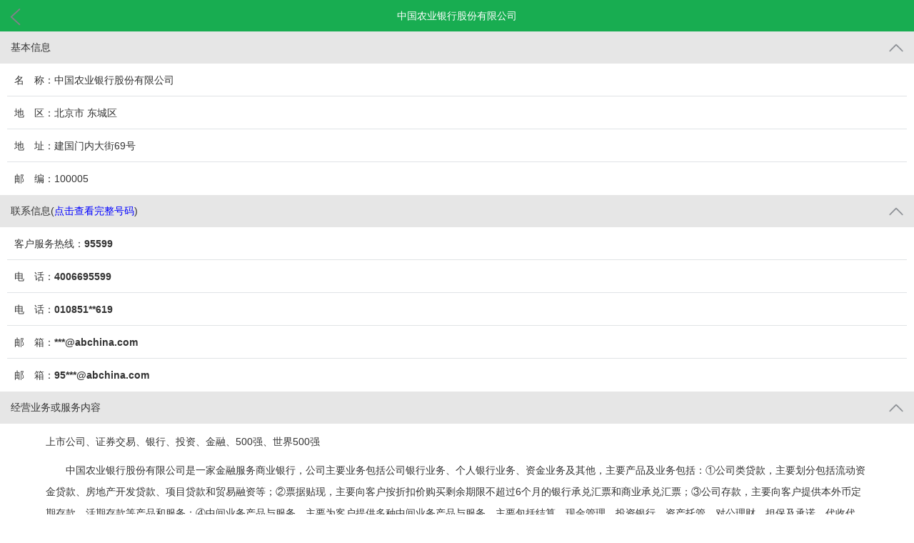

--- FILE ---
content_type: text/html; charset=utf-8
request_url: https://m.haoma123.com/gs11/31122358284.html
body_size: 4336
content:


<!DOCTYPE html >

<html id="home_next" lang="zh-CN">
<head>
<meta charset="UTF-8">
<title>中国农业银行股份有限公司 联系电话</title>
<meta name="keywords" content="中国农业银行股份有限公司">
<meta name="apple-mobile-web-app-capable" content="yes"/>
<meta name="apple-mobile-web-app-status-bar-style" content="black"/>
<meta name="viewport" content="width=device-width,initial-scale=1.0,minimum-scale=1.0,maximum-scale=1.0,user-scalable=no">
<meta name="format-detection" content="telephone=no">
<meta content="always" name="referrer">

<style id="stc_home_next_css">
@charset "UTF-8";
*{box-sizing:border-box;-webkit-box-sizing:border-box;margin:0;padding:0}
html{color:#333;font-size:14px;font-family:'Microsoft YaHei',Hei,arial,sans-serif;min-width:320px;-webkit-text-size-adjust:none}
a{color:#333;text-decoration:none}
li{list-style:none}
h1,h2,h3,h4,h5,h6{font-size:100%;font-weight:400}
input,button,textarea,select,optgroup,option,i,em{font-family:inherit;font-size:inherit;font-style:inherit;font-weight:inherit}
input,button,textarea,select{background:none;border:0;outline:none}
body{background:#fff}
body.disabled{overflow:hidden}
.i-hd{background-size:100%;background-repeat:no-repeat;display:block;padding:0px 0 0px;position:fixed;z-index:30; width:100%; overflow:hidden;top:0;}
.top{background:#18ad51;color:#fff;height:44px;line-height:44px;}
.top .more img{width:30px;margin:7px 0 10px 0;height:30px;}
.top .back img{width:25px;margin:11px 0 0 10px;height:25px;}
.top .title{width:80%;text-align:center;float:left;overflow: hidden;text-overflow:ellipsis; white-space:nowrap;}

.top .back,.top .more{display:inline-block;height:44px;width:10%;float:left;}
.more1{width:60px; position:fixed;right:0;top:44px; display:none;z-index:10;}
.more1 li{line-height:41px;}
.more1 li a{width:100%;display:inline-block;height:40px;line-height:40px;text-align:center;background:#ECEEF1;border:none;}
</style>
<style>
.i-ft{height:51px;position:fixed;bottom:0;left:0;right:0;border-top:1px solid #e7e7eb;background-color:#fafafa;padding:5px 10px;}
.i-ft .input{height:40px;border:1px solid #e7e7eb;background-color:#fff;display:table;width:100%;}
.i-ft .input>div{white-space: nowrap;display: table-cell}
#locProvince{height:30px;line-height:30px;width:60px;background-color:#e7e7eb;margin:4px 3px;padding-left:4px;}
.huati_btn2{background-color:#e7e7eb;height:38px;line-height:38px;width:60px;text-align:center;display:block;}

.appList li{height:46px;line-height:46px;margin:0 10px;padding-left: 10px; border-bottom:solid 1px #e0e3e6;overflow:hidden;}
.appList li:last-of-type{border-bottom:none;}
.main{margin-top:44px;}
.main p{line-height:30px;width:90%;margin:10px auto;}
.collapse img{vertical-align: middle;}
.collapse img.active{-webkit-transform: rotateZ(180deg);-moz-transform: rotateZ(180deg);-o-transform: rotateZ(180deg);-ms-transform: rotateZ(180deg);transform: rotateZ(180deg);}
</style>
</head>

<body class="">
<input type="hidden" id="id" value="31122358284" />
<header class="i-hd">
 <div class="top">
 	<a href="javascript:window.history.go(-1);" id="a_back" class="back"><img src="/images/ico_201609241451.png" alt="返回"></a>
 	<h2 class="title">中国农业银行股份有限公司</h2><a href="javascript:void(0);" class="more" style="display:none;"><img src="/images/ico_201609241442.png" alt="更多"></a>
    
 </div>
</header>
 <ul class="more1"><li><a href="javascript:void(0);">分享</a></li><li><a href="javascript:void(0);">收藏</a></li><li><a href="javascript:void(0);">关注</a></li></ul>
<div id="div_main" class="main">
        <input type="hidden" id="telToken" value="V5mLqkkvV8s7UyYXol6mTH+f+J9LieKrRvxb8HpBAo2qsDOUeIdnNB03eDF6jUNo" />
        <input type="hidden" id="zID" value="31122358284" />
	<span id="span_cpInfo" style="height:45px;line-height:45px;background:#e6e6e6;display:block;padding-left:15px;padding-right:15px;">基本信息<a href="javascript:void(0);" class="collapse" style="float:right;"><img src="/images/ico_201609241459.png" width="20" height="20" alt="收起"></a></span>
    <ul class="appList" >
   	    <li >名　称：中国农业银行股份有限公司</li>
        <li >地　区：北京市 东城区</li>
        <li >地　址：建国门内大街69号</li>
        <li >邮　编：100005</li>
	</ul>

<div class="_7bdvpr117g6"></div>
    <script type="text/javascript">
        (window.slotbydup = window.slotbydup || []).push({
            id: "u6826806",
            container: "_7bdvpr117g6",
            async: true
        });
    </script>

    <span id="span_ctInfo" style="height:45px;line-height:45px;background:#e6e6e6;display:block;padding-left:15px; padding-right:15px;">联系信息<span id="sp_fullNumber">(<a href="javascript:fn_getFullNumber();" style="color:blue;" >点击查看完整号码</a>)</span><a href="javascript:void(0);" class="collapse" style="float:right;"><img src="/images/ico_201609241459.png" width="20" height="20" alt="收起"></a></span>
    <ul class="appList" id="ul-contacts">
        
                <li>客户服务热线：<span style='font-weight:600;'><a href="tel:95599" >95599</a></span></li>
           
                <li>电　话：<span style='font-weight:600;'><a href="tel:4006695599" >4006695599</a></span></li>
           
                <li>电　话：<span style='font-weight:600;'><a href="javascript:void(0);" >010851**619</a></span></li>
           
                <li>邮　箱：<span style='font-weight:600;'><a href="javascript:void(0);" >***@abchina.com</a></span></li>
           
                <li>邮　箱：<span style='font-weight:600;'><a href="javascript:void(0);" >95***@abchina.com</a></span></li>
           
    </ul>

    <span id="span_about" style="height:45px;line-height:45px;background:#e6e6e6;display:block;padding-left:15px;padding-right:15px;">经营业务或服务内容<a href="javascript:void(0);" class="collapse" style="float:right;"><img src="/images/ico_201609241459.png" width="20" height="20" alt="收起"></a></span>
    <p class="appList">
        上市公司、证券交易、银行、投资、金融、500强、世界500强
    </p>
    <p>
    	　　中国农业银行股份有限公司是一家金融服务商业银行，公司主要业务包括公司银行业务、个人银行业务、资金业务及其他，主要产品及业务包括：①公司类贷款，主要划分包括流动资金贷款、房地产开发贷款、项目贷款和贸易融资等；②票据贴现，主要向客户按折扣价购买剩余期限不超过6个月的银行承兑汇票和商业承兑汇票；③公司存款，主要向客户提供本外币定期存款、活期存款等产品和服务；④中间业务产品与服务，主要为客户提供多种中间业务产品与服务，主要包括结算、现金管理、投资银行、资产托管、对公理财、担保及承诺、代收代付、证券交易结算资金第三方存管以及期货保证金存管等。 公司荣获“2008年度中国企业信息化500强”中排名第五。2009年，本行荣获《亚洲银行家》杂志“现金管理成就奖（中国区域）”、《银行家》杂志“公司业务类金融产品十佳奖”。2008年，本行荣获VISA国际组织评选的“业务卓越进步奖”和万事达卡国际组织评选的“最佳产品设计奖”。2009年，在《财富》杂志全球500强排名中，本行位列第155位；按2008年税前利润计，本行位列《银行家》杂志“世界银行1000强”第8位。2009年本行穆迪信用评级为A1/稳定。2006至2009年，银行卡发卡总量、卡存款、借记卡消费额指标连续四年居同业第一；2009年，代理新单保费规模居同业第一，代理保险手续费收入居同业第二；2006年实现数据大集中，信息科技水平在国家信息化测评中心。
    </p>
    <br/><br/><br/>
</div>


<div style="display:none;position:fixed;bottom:0px;z-index:4294967295;width:100%;"><a href="http://mt.izd.cn/zd.aspx?sid=4&adid=9279104C7D7045F4BA3908CABF71F88B"><img data-key="open" src="/images/pyq_m.png" style="width:100%;display:block;"></a><div data-key="close" style="position: absolute;right: 5px;top: -30px;color: white;background-color: #cbcbcb;width: 50px;text-align: center;height: 20;">关闭</div></div>
<div style="display:none"><script>
var _hmt = _hmt || [];
(function() {
  var hm = document.createElement("script");
  hm.src = "https://hm.baidu.com/hm.js?efacfa12e118b6102aa81436a7522d14";
  var s = document.getElementsByTagName("script")[0]; 
  s.parentNode.insertBefore(hm, s);
})();
</script></div>


<footer class="i-ft" style="display:none;">
	<div class="input" >
        <div >
		    <select id="locProvince"><option value="22">留言</option><option value="44">点评</option><option value="66">询价</option></select>
        </div>
        <div style="width:100%; padding:0 5px;">
            <input type="text" value="" id="txtContext"  maxlength="100" style="width:100%;">
        </div>
        <div >
            <a class="huati_btn2">发表</a>
        </div>
	</div>
</footer>
<script src="/js/jquery-1.8.2.min.js" type="text/javascript"></script>

<script src="/js/PostAccess.js" type="text/javascript"></script>
<script src="/js/tips.js" type="text/javascript"></script>
<script type="text/javascript">
    $(function () {
        //        $(".collapse").on("click", function () {
        //            $(this).parent().next().slideToggle(300);
        //        })
        $(".collapse").toggle(function () {
            $(this).find("img").addClass("active");
            $(this).parent().next().slideToggle(300);
        }, function () {
            $(this).find("img").removeClass("active");
            $(this).parent().next().slideToggle(300);
        });
        $(".huati_btn2").on("click", function () {
        });

        $(".more").toggle(function () {
            $(".more1").show();
        }, function () {
            $(".more1").hide();
        });

        $("div[data-key=close]").click(function () {
            $(this).parent().remove();
        });
    });

    function fn_getFullNumber() {
     var telToken = $("#telToken").val() || "";
       var id = $("#zID").val() || "";
       if (telToken != "" && id != "") {
           postAjax("/Controller.ashx", { op: "fullnumber", telToken: telToken, id: id });
       }
   }
   function postSuccess(result) {
       if (result.error >= 0 && result.data.length > 0) {
           $("#ul-contacts li").remove();
           $("#sp_fullNumber").remove();
           for (var i = 0; i < result.data.length; i++) {
               $("#ul-contacts").append("<li>" + result.data[i].ctTitle + "：" + result.data[i].ctValue + "</li>")
           }

       } else if (result.error == -10) {
           xyPop({ content: result.msg, type: "warning",
               btn: ["登录", "注册"], btn1:
                                function () {
                                    location.href = "/login.aspx";
                                },
               btn2: function () {
                   location.href = "/register.aspx";
               }
           });
       }
   }
</script>
</body>

</html>


--- FILE ---
content_type: text/css
request_url: https://m.haoma123.com/css/xyPop.css
body_size: 1385
content:
/**
	xyPop-v2.0 styleSheet	[2015-10-12]
*/
/*自适应适配
@media (min-width: 320px) {html {font-size: 100%; }}
@media (min-width: 360px) {html {font-size: 112.5%;}}
@media (min-width: 384px) {html {font-size: 120%;}}
@media (min-width: 400px) {html {font-size: 125%;}}
@media (min-width: 540px) {html {font-size: 168.75%;}}
@media (min-width: 600px) {html {font-size: 187.5%;}}
@media (min-width: 640px) {html {font-size: 200%;}}
@media (min-width: 720px) {html {font-size: 225%;}}
@media (min-width: 768px) {html {font-size: 100%;}}
html {font-size: calc(100vw / 320 * 16);}
*/
.xy-ui-wrapper:before, .xy-ui-wrapper:after {
	-moz-box-sizing: border-box;   /* Firefox 1, probably can drop this */
	-webkit-box-sizing: border-box;   /* Safari 3-4, also probably droppable */
	box-sizing: border-box;   /* Everything else */
}

/*背景遮罩层css*/
.xy-ui-overlay{
	position:fixed;left:0;top:0;right:0;height:100%;width:100%;
}

/*窗体容器css*/
.xy-ui-wrapper{
	background:#fff;
	float:left;
	min-width:200px;
	width:80%;
	max-width:400px;
	border-radius: 20px;
    overflow: hidden;
}
.anim-ui-wrapper{
	/* animation:anim_ui_in 0.3s ease-in-out;-webkit-animation:anim_ui_in 0.3s ease-in-out;-moz-animation:anim_ui_in 0.3s ease-in-out; */
	animation:showAlert 0.2s ease-in-out;-webkit-animation:showAlert 0.2s ease-in-out;-moz-animation:showAlert 0.2s ease-in-out;
}
/* ==========弹窗css3动画 (打开) {{{ */
/*弹窗效果一*/
/* @keyframes anim_ui_in {
	0%{opacity: 0; transform: scale(1.2);} 50%{transform: scale(0.95);} 100%{opacity: 1; transform: scale(1);}
}
@-webkit-keyframes anim_ui_in {
	0%{opacity: 0; -webkit-transform: scale(1.2);} 50%{-webkit-transform: scale(0.95);} 100%{opacity: 1; -webkit-transform: scale(1);}
}
@-moz-keyframes anim_ui_in {
	0%{opacity: 0; -moz-transform: scale(1.2);} 50%{-moz-transform: scale(0.95);} 100%{opacity: 1; -moz-transform: scale(1);}
} */
/*弹窗效果二*/
@keyframes showAlert{
	0% { transform: scale(0.7); }
	45% { transform: scale(1.05); }
	80% { transform: scale(0.95); }
	100% { transform: scale(1); }
}
@-webkit-keyframes showAlert{
	0% { transform: scale(0.7); -webkit-transform: scale(0.7); }
	45% { transform: scale(1.05); -webkit-transform: scale(1.05); }
	80% { transform: scale(0.95); -webkit-tranform: scale(0.95); }
	100% { transform: scale(1); -webkit-transform: scale(1); }
}
@-moz-keyframes showAlert{
	0% { transform: scale(0.7); -moz-transform: scale(0.7); }
	45% { transform: scale(1.05); -moz-transform: scale(1.05); }
	80% { transform: scale(0.95); -moz-tranform: scale(0.95); }
	100% { transform: scale(1); -moz-transform: scale(1); }
}
/* }}} */
.xy-ui-head{
	background:#fff;
	border-bottom:0.0625rem solid #e8e8e8;
	height:2.5rem;
	line-height:2.375rem;
	/* -webkit-border-radius: 20px; */
}
.xy-ui-title{
	color:#000;font-size:14px;padding:0 10px;overflow:hidden;text-overflow:ellipsis;white-space:nowrap;vertical-align:middle;
}
.xy-ui-close{
	background:url(/images/btn_close.gif) no-repeat center center;background-size:0.75rem 0.6875rem;-webkit-background-size:0.75rem 0.6875rem;cursor:pointer;height:0.6875rem;width:0.75rem;position:absolute;top:0.90125rem;right:0.625rem;
	transition:all 0.8s;-webkit-transition:all 0.8s;-moz-transition:all 0.8s;
	-webkit-tap-highlight-color:rgba(255,255,255,0); /*去除点击蓝色边框*/
}
.xy-ui-close:hover{
	transform:rotate(180deg);-webkit-transform:rotate(180deg);-moz-transform:rotate(180deg);
	transform-origin:50% 50%; -webkit-transform-origin:50% 50%; -moz-transform-origin:50% 50%;
}

/* 底部按钮栏 */
.xy-ui-foot{
	background:#f7f7f7;border-top:0.0625rem solid #e8e8e8;
}
.xy-ui-foot .ui-btns{
	background:#f7f7f7;border-right:0.0625rem solid #e8e8e8;color:#333;text-shadow:0.0625rem 0.0625rem #fff;
	cursor:pointer;display:inline;float:left;font:0.9375rem/2.8125rem "Microsoft Yahei";height:2.8125rem;overflow:hidden;_zoom:1;text-align:center;text-decoration:none;vertical-align:middle;
	-webkit-tap-highlight-color:rgba(255,255,255,0); /*去除点击蓝色边框*/
}
.xy-ui-btns {
    display: flex;
}
.xy-ui-foot .ui-btns:active{background:#f2f2f2;}
.xy-ui-foot .xy_ui_btn0{border-right:0 none;float:right;}


--- FILE ---
content_type: application/javascript
request_url: https://m.haoma123.com/js/tips.js
body_size: 3666
content:
/*
* jQuery版弹窗 - xyPop-v2.0 beta (UTF-8)
* @Author	xiaoYan
* @Create	Thu November 11 2015 15:30:45 GMT+0800 (中国标准时间)
*/
!function (w, $) {
    var utils = {
        //当前JS路径
        getPath: function () {
            var js = document.scripts, script = js[js.length - 1], jsPath = script.src;
            return jsPath.substring(0, jsPath.lastIndexOf("/") + 1);
        } (),
        //浏览器检测
        browser: function () {
            return {
                mobile: /Android|iPhone|SymbianOS|Windows Phone|iPad|iPod/.test(navigator.userAgent.toLowerCase())
            };
        } ()
    },
    /**工厂构造函数*/
	Factory = function (configs) {
	    var _i = this, c = _i.options;
	    _i.config = $.extend({}, c, configs);

	    //实例化弹窗
	    if (!(_i instanceof Factory)) {
	        return new Factory(configs);
	    }
	    _i.init();
	};
    Factory.prototype = {
        options: {
            dom: "xy-ui-pop", 		//标识弹窗，用于关闭所有
            id: "uiPop", 				//弹窗ID (不同ID对应不同弹窗)
            title: "提示", 			//标题(为false时隐藏标题)
            content: "", 				//消息内容
            type: "warning", 		//图标类型 warning|error|success|confirm
            padding: "20px", 		//内容填充区域
            lock: 1, 					//锁定屏幕(遮罩)
            fixed: true, 				//是否固定定位
            zIndex: 9999, 			//设置元素层叠
            time: 0, 					//定时关闭

            btn: "确定", 				//按钮(String/Array) 	btn:"确定" | btn:["确定", "取消"] | btn: ['按钮1', '按钮2', '按钮3', …]
            onShow: null, 			//打开弹窗成功回调方法
            onOk: null, 				//确定按钮回调方法
            onClose: null, 			//关闭按钮回调方法
            bottom: true, 			//底部(为false时隐藏底部)

            alpha: [".4", "#000"], //设置遮罩层背景及透明度
            skinPath: "/images/"			//css或image路径
        },
        init: function () {
            var _i = this, opt = _i.config, c = null, popWin = null, offsetL, offsetT;

            _i.isfixed = (opt.fixed || opt.time) ? true : false;

            if ($("#" + opt.id)[0])
                return;

            c = $("<div id='" + opt.id + "' class='" + opt.dom + "'></div>");
            c.html(
            /**遮罩*/
				(opt.lock ? '<div class="xy-ui-overlay"></div>' : '')
            /**窗体*/
				+ '<div class="xy-ui-wrapper anim-ui-wrapper">'
            /*标题区域*/
					+ (opt.title ? '<div class="xy-ui-head"><div class="xy-ui-title">' + opt.title + '</div><a class="xy-ui-close"></a></div>' : '')
            /*内容区域*/
					+ '<div class="xy-ui-body">'
					+ (opt.type ? '<div style="text-align:center;word-break: break-all;word-wrap: break-word;"><span style="background:url(' + opt.skinPath + opt.type + '_icon.gif) no-repeat 0 center;display:inline-block;padding:15px 0 15px 40px;">' + opt.content + '</span></div>' : opt.content)
					+ '</div>'
            /*底部区域*/
					+ (opt.bottom && opt.btn ? function () {
					    /*定义多个按钮*/
					    var btn = "";
					    typeof opt.btn === "string" && (opt.btn = [opt.btn]);
					    $.each(opt.btn, function (i, v) {
					        btn += '<a class="ui-btns xy_ui_btn' + i + '" style="width: ' + (100 / opt.btn.length) + '%">' + v + '</a>';
					    });
					    return '<div class="xy-ui-foot">'
						+ '<div class="xy-ui-btns">' + btn + '</div>'
					    '</div>'
					} () : '')
				+ '</div>'
			);
            $("body").append(c); //插入到body最后

            /**锁屏设置*/
            _i.overlay = c.find(".xy-ui-overlay");
            _i.overlay.css({
                "background-color": opt.alpha[1] || "#000",
                "opacity": 0,
                "z-index": _i.maxIndex() + 1
            }).fadeTo(300, opt.alpha[0]);

            _i.popWin = popWin = c.find(".xy-ui-wrapper");
            popWin.css({
                "position": _i.isfixed ? "fixed" : "absolute",
                "z-index": _i.maxIndex() + 1
            });

            _i.body = _i.popWin.find(".xy-ui-body");
            _i.body.css({
                "padding": opt.padding
            });

            offsetL = ($(window).width() - popWin.outerWidth()) / 2;
            offsetT = ($(window).height() - popWin.outerHeight()) / 2;

            /**弹窗定位*/
            popWin.css({
                "left": _i.isfixed ? offsetL : $(document).scrollLeft() + offsetL,
                "top": _i.isfixed ? offsetT : $(document).scrollTop() + offsetT
            });

            /**弹窗重置*/
            _i.setPos = function () {
                if (!_i.isfixed) {
                    popWin.css({
                        "left": $(document).scrollLeft() + ($(window).width() - popWin.outerWidth()) / 2,
                        "top": $(document).scrollTop() + ($(window).height() - popWin.outerHeight()) / 2
                    });
                } else {
                    popWin.css({
                        "left": ($(window).width() - popWin.outerWidth()) / 2,
                        "top": ($(window).height() - popWin.outerHeight()) / 2
                    });
                }
            }
            $(window).resize(_i.setPos);

            _i.ui_overlay = c.find(".xy-ui-overlay");
            _i.ui_close = c.find(".xy-ui-close");

            //弹窗事件
            _i.callback();
        },
        callback: function () {
            var _i = this, opt = _i.config;

            opt.onShow && opt.onShow(_i);
            //弹窗自动关闭
            if (opt.time) {
                setTimeout(function () {
                    _i.close();
                }, opt.time * 1000);
            }

            //按钮事件
            _i.popWin.find(".xy-ui-btns a").on("click", function () {
                var index = $(this).index();

                if (index === 0) { //默认是确定按钮 [第一个按钮，可以写btn1]
                    opt.onOk ? (_i.close(), opt.onOk(_i)) : _i.close();
                } else if (index === 1) { //默认是取消按钮 [第二个按钮，可以写btn2]
                    _i.close();
                } else {
                    opt["btn" + (index + 1)] && _i.close();
                }
                opt["btn" + (index + 1)] && opt["btn" + (index + 1)](_i);
            });
            //右上角关闭
            if (_i.ui_close[0]) {
                _i.ui_close.on("click", function () {
                    _i.close();
                });
            }

            //点击锁屏重置窗体位置 (双击关闭弹窗)
            _i.ui_overlay.on("click", function () {
                _i.setPos();
            });
        },
        //关闭弹窗
        close: function () {
            var _i = this, opt = _i.config;

            if ($("#" + opt.id)) {
                $("#" + opt.id).remove();
            }
            opt.onClose && opt.onClose(_i); //执行关闭事件
        },
        //关闭页面所有弹窗(根据页面唯一弹窗标识)
        closeAll: function () {
            $("." + this.config.dom).each(function () {
                $(this).remove();
            });
        },
        //获取弹窗最大层级
        maxIndex: function () {
            for (var idx = this.config.zIndex, elem = $("*"), i = 0, len = elem.length; i < len; i++)
                idx = Math.max(idx, elem[i].style.zIndex);
            return idx;
        }
    };

    //提供外部访问接口
    var interface = (function () {
        /*
        ===多功能消息弹窗(合并alert和confirm)(可接收三个参数[可向左容错])===
        1. 参数1个 信息内容
        2. 参数2个 {a:1~2组合[信息内容~配置参数] | b:1~3组合[信息内容~执行函数]}
        3. 参数3个 {a:1~2~3组合[信息内容~定时关闭~执行函数] | b:1~2~3组合[信息内容~配置参数~执行函数]}
        */
        exports = function (content, options, fn) {
            Factory(
				typeof content === "object" ? arguments[0] : $.extend({
				    content: content,
				    onOk: typeof options === "function" ? options : fn,
				    btn: arguments.length === 3 ? ["确定", "取消"] : typeof options === "function" ? ["确定", "取消"] : ["关闭"]
				}, options || {})
			);
        };

        /*
        ===简单信息弹窗(可接收三个参数[可向左容错])===
        1. 参数1个 信息内容
        2. 参数2个 {a:1~2组合[信息内容~配置参数] | b:1~3组合[信息内容~执行函数]}
        3. 参数3个 信息内容~配置参数~执行函数
        */
        exports.msg = function (content, options, fn) {
            Factory(
				$.extend({
				    title: false,
				    content: content,
				    time: 3,
				    bottom: false,
				    onClose: typeof options === "function" ? options : fn
				}, options || {})
			);
        };

        /*
        ===加载外部css与js===
        1. 	xyPop.load("skin/xyPop.css");				//默认方式
        xyPop.load("skin/xyPop.css, aaa.css");		//使用逗号分隔  ("a, b, c, d......")
        xyPop.load(["skin/xyPop.css", "aaa.css"]);	//使用数组形式 (["a", "b", "c", "d"......])
        2.	加载js方法同上
        */
        exports.load = function (path) {
            //加载多个文件
            var file = $.isArray(path) ? path : $.trim(path).replace(/[ ]{2,}/g, " ").split(",");
            $.each(file, function (i, v) {
                var f = file[i].replace(/\s/g, ""),
				isCss = /\.css$/.test(f),
				node = document.createElement(isCss ? "link" : "script"),
                //唯一标识
				id = "xyPopTag_" + f.replace(/(\.|\/|\:)/g, "");

                isCss && (node.rel = "stylesheet");
                node[isCss ? "href" : "src"] = f;
                node.id = id;

                if (!$("#" + id)[0]) {
                    $("head")[0].appendChild(node);
                }
            });
        };

        return exports;
    } ());

    //加载css文件
    interface.load("/css/xyPop.css");

    //提供外部接口
    w.xyPop = interface;

} (window, jQuery);

--- FILE ---
content_type: application/javascript
request_url: https://m.haoma123.com/js/PostAccess.js
body_size: 345
content:
function postAjax(url, datas, rType) {
    $.ajax({
        url: url,
        type: "post",
        dataType: "json",
        data: datas,
        success: function (data) {
            postSuccess(data, rType);
        },
        error: function (xhr, error, errorThown) {
            postError(xhr, error, errorThown, rType)
        }
    });
}

function postSuccess(data, rType) {

}


function postError(xhr, error, errorThown,rType) {

}


function getPvUrl() {
    var name = "pvUrl";
    var arr, reg = new RegExp("(^| )" + name + "=([^;]*)(;|$)");
    if (arr = document.cookie.match(reg))
        return unescape(arr[2]);
    else
        return "/index.aspx";
}